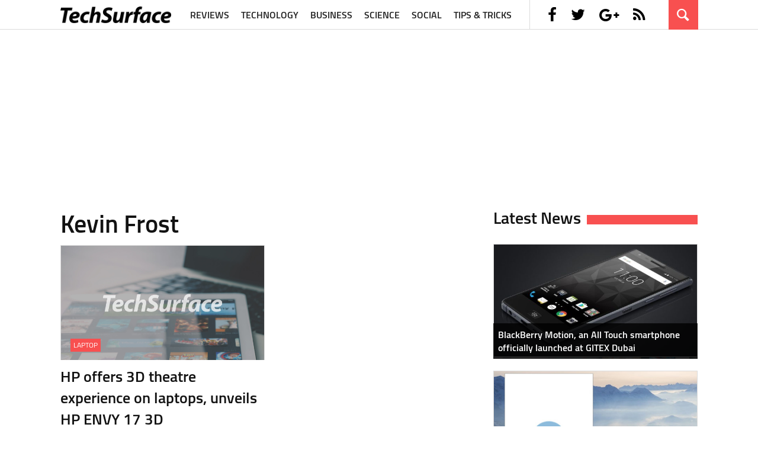

--- FILE ---
content_type: text/html; charset=UTF-8
request_url: https://techsurface.com/tag/kevin-frost
body_size: 9190
content:
<!DOCTYPE html>
<html lang="en-US">
<head>
<meta charset="UTF-8">
<meta name="viewport" content="width=device-width, initial-scale=1">
<link rel="profile" href="http://gmpg.org/xfn/11">

<title>Kevin Frost | Techsurface</title>
<meta name='robots' content='max-image-preview:large' />
<link rel="alternate" type="application/rss+xml" title="Techsurface &raquo; Feed" href="https://techsurface.com/feed" />
<link rel="alternate" type="application/rss+xml" title="Techsurface &raquo; Comments Feed" href="https://techsurface.com/comments/feed" />
<link rel="alternate" type="application/rss+xml" title="Techsurface &raquo; Kevin Frost Tag Feed" href="https://techsurface.com/tag/kevin-frost/feed" />
<!-- This site uses the Google Analytics by MonsterInsights plugin v6.2.3 - Using Analytics tracking - https://www.monsterinsights.com/ -->
<script type="text/javascript" data-cfasync="false">
		var disableStr = 'ga-disable-UA-8610244-1';

	/* Function to detect opted out users */
	function __gaTrackerIsOptedOut() {
		return document.cookie.indexOf(disableStr + '=true') > -1;
	}

	/* Disable tracking if the opt-out cookie exists. */
	if ( __gaTrackerIsOptedOut() ) {
		window[disableStr] = true;
	}

	/* Opt-out function */
	function __gaTrackerOptout() {
	  document.cookie = disableStr + '=true; expires=Thu, 31 Dec 2099 23:59:59 UTC; path=/';
	  window[disableStr] = true;
	}
		(function(i,s,o,g,r,a,m){i['GoogleAnalyticsObject']=r;i[r]=i[r]||function(){
		(i[r].q=i[r].q||[]).push(arguments)},i[r].l=1*new Date();a=s.createElement(o),
		m=s.getElementsByTagName(o)[0];a.async=1;a.src=g;m.parentNode.insertBefore(a,m)
	})(window,document,'script','//www.google-analytics.com/analytics.js','__gaTracker');

	__gaTracker('create', 'UA-8610244-1', 'auto');
	__gaTracker('set', 'forceSSL', true);
	__gaTracker('send','pageview');
</script>
<!-- / Google Analytics by MonsterInsights -->
<script type="text/javascript">
window._wpemojiSettings = {"baseUrl":"https:\/\/s.w.org\/images\/core\/emoji\/14.0.0\/72x72\/","ext":".png","svgUrl":"https:\/\/s.w.org\/images\/core\/emoji\/14.0.0\/svg\/","svgExt":".svg","source":{"concatemoji":"https:\/\/techsurface.com\/wp-includes\/js\/wp-emoji-release.min.js?ver=6.3.7"}};
/*! This file is auto-generated */
!function(i,n){var o,s,e;function c(e){try{var t={supportTests:e,timestamp:(new Date).valueOf()};sessionStorage.setItem(o,JSON.stringify(t))}catch(e){}}function p(e,t,n){e.clearRect(0,0,e.canvas.width,e.canvas.height),e.fillText(t,0,0);var t=new Uint32Array(e.getImageData(0,0,e.canvas.width,e.canvas.height).data),r=(e.clearRect(0,0,e.canvas.width,e.canvas.height),e.fillText(n,0,0),new Uint32Array(e.getImageData(0,0,e.canvas.width,e.canvas.height).data));return t.every(function(e,t){return e===r[t]})}function u(e,t,n){switch(t){case"flag":return n(e,"\ud83c\udff3\ufe0f\u200d\u26a7\ufe0f","\ud83c\udff3\ufe0f\u200b\u26a7\ufe0f")?!1:!n(e,"\ud83c\uddfa\ud83c\uddf3","\ud83c\uddfa\u200b\ud83c\uddf3")&&!n(e,"\ud83c\udff4\udb40\udc67\udb40\udc62\udb40\udc65\udb40\udc6e\udb40\udc67\udb40\udc7f","\ud83c\udff4\u200b\udb40\udc67\u200b\udb40\udc62\u200b\udb40\udc65\u200b\udb40\udc6e\u200b\udb40\udc67\u200b\udb40\udc7f");case"emoji":return!n(e,"\ud83e\udef1\ud83c\udffb\u200d\ud83e\udef2\ud83c\udfff","\ud83e\udef1\ud83c\udffb\u200b\ud83e\udef2\ud83c\udfff")}return!1}function f(e,t,n){var r="undefined"!=typeof WorkerGlobalScope&&self instanceof WorkerGlobalScope?new OffscreenCanvas(300,150):i.createElement("canvas"),a=r.getContext("2d",{willReadFrequently:!0}),o=(a.textBaseline="top",a.font="600 32px Arial",{});return e.forEach(function(e){o[e]=t(a,e,n)}),o}function t(e){var t=i.createElement("script");t.src=e,t.defer=!0,i.head.appendChild(t)}"undefined"!=typeof Promise&&(o="wpEmojiSettingsSupports",s=["flag","emoji"],n.supports={everything:!0,everythingExceptFlag:!0},e=new Promise(function(e){i.addEventListener("DOMContentLoaded",e,{once:!0})}),new Promise(function(t){var n=function(){try{var e=JSON.parse(sessionStorage.getItem(o));if("object"==typeof e&&"number"==typeof e.timestamp&&(new Date).valueOf()<e.timestamp+604800&&"object"==typeof e.supportTests)return e.supportTests}catch(e){}return null}();if(!n){if("undefined"!=typeof Worker&&"undefined"!=typeof OffscreenCanvas&&"undefined"!=typeof URL&&URL.createObjectURL&&"undefined"!=typeof Blob)try{var e="postMessage("+f.toString()+"("+[JSON.stringify(s),u.toString(),p.toString()].join(",")+"));",r=new Blob([e],{type:"text/javascript"}),a=new Worker(URL.createObjectURL(r),{name:"wpTestEmojiSupports"});return void(a.onmessage=function(e){c(n=e.data),a.terminate(),t(n)})}catch(e){}c(n=f(s,u,p))}t(n)}).then(function(e){for(var t in e)n.supports[t]=e[t],n.supports.everything=n.supports.everything&&n.supports[t],"flag"!==t&&(n.supports.everythingExceptFlag=n.supports.everythingExceptFlag&&n.supports[t]);n.supports.everythingExceptFlag=n.supports.everythingExceptFlag&&!n.supports.flag,n.DOMReady=!1,n.readyCallback=function(){n.DOMReady=!0}}).then(function(){return e}).then(function(){var e;n.supports.everything||(n.readyCallback(),(e=n.source||{}).concatemoji?t(e.concatemoji):e.wpemoji&&e.twemoji&&(t(e.twemoji),t(e.wpemoji)))}))}((window,document),window._wpemojiSettings);
</script>
<style type="text/css">
img.wp-smiley,
img.emoji {
	display: inline !important;
	border: none !important;
	box-shadow: none !important;
	height: 1em !important;
	width: 1em !important;
	margin: 0 0.07em !important;
	vertical-align: -0.1em !important;
	background: none !important;
	padding: 0 !important;
}
</style>
	<link rel='stylesheet' id='wp-block-library-css' href='https://techsurface.com/wp-includes/css/dist/block-library/style.min.css?ver=6.3.7' type='text/css' media='all' />
<style id='classic-theme-styles-inline-css' type='text/css'>
/*! This file is auto-generated */
.wp-block-button__link{color:#fff;background-color:#32373c;border-radius:9999px;box-shadow:none;text-decoration:none;padding:calc(.667em + 2px) calc(1.333em + 2px);font-size:1.125em}.wp-block-file__button{background:#32373c;color:#fff;text-decoration:none}
</style>
<style id='global-styles-inline-css' type='text/css'>
body{--wp--preset--color--black: #000000;--wp--preset--color--cyan-bluish-gray: #abb8c3;--wp--preset--color--white: #ffffff;--wp--preset--color--pale-pink: #f78da7;--wp--preset--color--vivid-red: #cf2e2e;--wp--preset--color--luminous-vivid-orange: #ff6900;--wp--preset--color--luminous-vivid-amber: #fcb900;--wp--preset--color--light-green-cyan: #7bdcb5;--wp--preset--color--vivid-green-cyan: #00d084;--wp--preset--color--pale-cyan-blue: #8ed1fc;--wp--preset--color--vivid-cyan-blue: #0693e3;--wp--preset--color--vivid-purple: #9b51e0;--wp--preset--gradient--vivid-cyan-blue-to-vivid-purple: linear-gradient(135deg,rgba(6,147,227,1) 0%,rgb(155,81,224) 100%);--wp--preset--gradient--light-green-cyan-to-vivid-green-cyan: linear-gradient(135deg,rgb(122,220,180) 0%,rgb(0,208,130) 100%);--wp--preset--gradient--luminous-vivid-amber-to-luminous-vivid-orange: linear-gradient(135deg,rgba(252,185,0,1) 0%,rgba(255,105,0,1) 100%);--wp--preset--gradient--luminous-vivid-orange-to-vivid-red: linear-gradient(135deg,rgba(255,105,0,1) 0%,rgb(207,46,46) 100%);--wp--preset--gradient--very-light-gray-to-cyan-bluish-gray: linear-gradient(135deg,rgb(238,238,238) 0%,rgb(169,184,195) 100%);--wp--preset--gradient--cool-to-warm-spectrum: linear-gradient(135deg,rgb(74,234,220) 0%,rgb(151,120,209) 20%,rgb(207,42,186) 40%,rgb(238,44,130) 60%,rgb(251,105,98) 80%,rgb(254,248,76) 100%);--wp--preset--gradient--blush-light-purple: linear-gradient(135deg,rgb(255,206,236) 0%,rgb(152,150,240) 100%);--wp--preset--gradient--blush-bordeaux: linear-gradient(135deg,rgb(254,205,165) 0%,rgb(254,45,45) 50%,rgb(107,0,62) 100%);--wp--preset--gradient--luminous-dusk: linear-gradient(135deg,rgb(255,203,112) 0%,rgb(199,81,192) 50%,rgb(65,88,208) 100%);--wp--preset--gradient--pale-ocean: linear-gradient(135deg,rgb(255,245,203) 0%,rgb(182,227,212) 50%,rgb(51,167,181) 100%);--wp--preset--gradient--electric-grass: linear-gradient(135deg,rgb(202,248,128) 0%,rgb(113,206,126) 100%);--wp--preset--gradient--midnight: linear-gradient(135deg,rgb(2,3,129) 0%,rgb(40,116,252) 100%);--wp--preset--font-size--small: 13px;--wp--preset--font-size--medium: 20px;--wp--preset--font-size--large: 36px;--wp--preset--font-size--x-large: 42px;--wp--preset--spacing--20: 0.44rem;--wp--preset--spacing--30: 0.67rem;--wp--preset--spacing--40: 1rem;--wp--preset--spacing--50: 1.5rem;--wp--preset--spacing--60: 2.25rem;--wp--preset--spacing--70: 3.38rem;--wp--preset--spacing--80: 5.06rem;--wp--preset--shadow--natural: 6px 6px 9px rgba(0, 0, 0, 0.2);--wp--preset--shadow--deep: 12px 12px 50px rgba(0, 0, 0, 0.4);--wp--preset--shadow--sharp: 6px 6px 0px rgba(0, 0, 0, 0.2);--wp--preset--shadow--outlined: 6px 6px 0px -3px rgba(255, 255, 255, 1), 6px 6px rgba(0, 0, 0, 1);--wp--preset--shadow--crisp: 6px 6px 0px rgba(0, 0, 0, 1);}:where(.is-layout-flex){gap: 0.5em;}:where(.is-layout-grid){gap: 0.5em;}body .is-layout-flow > .alignleft{float: left;margin-inline-start: 0;margin-inline-end: 2em;}body .is-layout-flow > .alignright{float: right;margin-inline-start: 2em;margin-inline-end: 0;}body .is-layout-flow > .aligncenter{margin-left: auto !important;margin-right: auto !important;}body .is-layout-constrained > .alignleft{float: left;margin-inline-start: 0;margin-inline-end: 2em;}body .is-layout-constrained > .alignright{float: right;margin-inline-start: 2em;margin-inline-end: 0;}body .is-layout-constrained > .aligncenter{margin-left: auto !important;margin-right: auto !important;}body .is-layout-constrained > :where(:not(.alignleft):not(.alignright):not(.alignfull)){max-width: var(--wp--style--global--content-size);margin-left: auto !important;margin-right: auto !important;}body .is-layout-constrained > .alignwide{max-width: var(--wp--style--global--wide-size);}body .is-layout-flex{display: flex;}body .is-layout-flex{flex-wrap: wrap;align-items: center;}body .is-layout-flex > *{margin: 0;}body .is-layout-grid{display: grid;}body .is-layout-grid > *{margin: 0;}:where(.wp-block-columns.is-layout-flex){gap: 2em;}:where(.wp-block-columns.is-layout-grid){gap: 2em;}:where(.wp-block-post-template.is-layout-flex){gap: 1.25em;}:where(.wp-block-post-template.is-layout-grid){gap: 1.25em;}.has-black-color{color: var(--wp--preset--color--black) !important;}.has-cyan-bluish-gray-color{color: var(--wp--preset--color--cyan-bluish-gray) !important;}.has-white-color{color: var(--wp--preset--color--white) !important;}.has-pale-pink-color{color: var(--wp--preset--color--pale-pink) !important;}.has-vivid-red-color{color: var(--wp--preset--color--vivid-red) !important;}.has-luminous-vivid-orange-color{color: var(--wp--preset--color--luminous-vivid-orange) !important;}.has-luminous-vivid-amber-color{color: var(--wp--preset--color--luminous-vivid-amber) !important;}.has-light-green-cyan-color{color: var(--wp--preset--color--light-green-cyan) !important;}.has-vivid-green-cyan-color{color: var(--wp--preset--color--vivid-green-cyan) !important;}.has-pale-cyan-blue-color{color: var(--wp--preset--color--pale-cyan-blue) !important;}.has-vivid-cyan-blue-color{color: var(--wp--preset--color--vivid-cyan-blue) !important;}.has-vivid-purple-color{color: var(--wp--preset--color--vivid-purple) !important;}.has-black-background-color{background-color: var(--wp--preset--color--black) !important;}.has-cyan-bluish-gray-background-color{background-color: var(--wp--preset--color--cyan-bluish-gray) !important;}.has-white-background-color{background-color: var(--wp--preset--color--white) !important;}.has-pale-pink-background-color{background-color: var(--wp--preset--color--pale-pink) !important;}.has-vivid-red-background-color{background-color: var(--wp--preset--color--vivid-red) !important;}.has-luminous-vivid-orange-background-color{background-color: var(--wp--preset--color--luminous-vivid-orange) !important;}.has-luminous-vivid-amber-background-color{background-color: var(--wp--preset--color--luminous-vivid-amber) !important;}.has-light-green-cyan-background-color{background-color: var(--wp--preset--color--light-green-cyan) !important;}.has-vivid-green-cyan-background-color{background-color: var(--wp--preset--color--vivid-green-cyan) !important;}.has-pale-cyan-blue-background-color{background-color: var(--wp--preset--color--pale-cyan-blue) !important;}.has-vivid-cyan-blue-background-color{background-color: var(--wp--preset--color--vivid-cyan-blue) !important;}.has-vivid-purple-background-color{background-color: var(--wp--preset--color--vivid-purple) !important;}.has-black-border-color{border-color: var(--wp--preset--color--black) !important;}.has-cyan-bluish-gray-border-color{border-color: var(--wp--preset--color--cyan-bluish-gray) !important;}.has-white-border-color{border-color: var(--wp--preset--color--white) !important;}.has-pale-pink-border-color{border-color: var(--wp--preset--color--pale-pink) !important;}.has-vivid-red-border-color{border-color: var(--wp--preset--color--vivid-red) !important;}.has-luminous-vivid-orange-border-color{border-color: var(--wp--preset--color--luminous-vivid-orange) !important;}.has-luminous-vivid-amber-border-color{border-color: var(--wp--preset--color--luminous-vivid-amber) !important;}.has-light-green-cyan-border-color{border-color: var(--wp--preset--color--light-green-cyan) !important;}.has-vivid-green-cyan-border-color{border-color: var(--wp--preset--color--vivid-green-cyan) !important;}.has-pale-cyan-blue-border-color{border-color: var(--wp--preset--color--pale-cyan-blue) !important;}.has-vivid-cyan-blue-border-color{border-color: var(--wp--preset--color--vivid-cyan-blue) !important;}.has-vivid-purple-border-color{border-color: var(--wp--preset--color--vivid-purple) !important;}.has-vivid-cyan-blue-to-vivid-purple-gradient-background{background: var(--wp--preset--gradient--vivid-cyan-blue-to-vivid-purple) !important;}.has-light-green-cyan-to-vivid-green-cyan-gradient-background{background: var(--wp--preset--gradient--light-green-cyan-to-vivid-green-cyan) !important;}.has-luminous-vivid-amber-to-luminous-vivid-orange-gradient-background{background: var(--wp--preset--gradient--luminous-vivid-amber-to-luminous-vivid-orange) !important;}.has-luminous-vivid-orange-to-vivid-red-gradient-background{background: var(--wp--preset--gradient--luminous-vivid-orange-to-vivid-red) !important;}.has-very-light-gray-to-cyan-bluish-gray-gradient-background{background: var(--wp--preset--gradient--very-light-gray-to-cyan-bluish-gray) !important;}.has-cool-to-warm-spectrum-gradient-background{background: var(--wp--preset--gradient--cool-to-warm-spectrum) !important;}.has-blush-light-purple-gradient-background{background: var(--wp--preset--gradient--blush-light-purple) !important;}.has-blush-bordeaux-gradient-background{background: var(--wp--preset--gradient--blush-bordeaux) !important;}.has-luminous-dusk-gradient-background{background: var(--wp--preset--gradient--luminous-dusk) !important;}.has-pale-ocean-gradient-background{background: var(--wp--preset--gradient--pale-ocean) !important;}.has-electric-grass-gradient-background{background: var(--wp--preset--gradient--electric-grass) !important;}.has-midnight-gradient-background{background: var(--wp--preset--gradient--midnight) !important;}.has-small-font-size{font-size: var(--wp--preset--font-size--small) !important;}.has-medium-font-size{font-size: var(--wp--preset--font-size--medium) !important;}.has-large-font-size{font-size: var(--wp--preset--font-size--large) !important;}.has-x-large-font-size{font-size: var(--wp--preset--font-size--x-large) !important;}
.wp-block-navigation a:where(:not(.wp-element-button)){color: inherit;}
:where(.wp-block-post-template.is-layout-flex){gap: 1.25em;}:where(.wp-block-post-template.is-layout-grid){gap: 1.25em;}
:where(.wp-block-columns.is-layout-flex){gap: 2em;}:where(.wp-block-columns.is-layout-grid){gap: 2em;}
.wp-block-pullquote{font-size: 1.5em;line-height: 1.6;}
</style>
<link rel='stylesheet' id='contact-form-7-css' href='https://techsurface.com/wp-content/plugins/contact-form-7/includes/css/styles.css?ver=4.9' type='text/css' media='all' />
<link rel='stylesheet' id='jagz-style-css' href='https://techsurface.com/wp-content/themes/jagz/style.css?ver=6.3.7' type='text/css' media='all' />
<link rel='stylesheet' id='mr_social_sharing-css' href='https://techsurface.com/wp-content/plugins/social-sharing-toolkit/style_2.1.2.css?ver=6.3.7' type='text/css' media='all' />
<script type='text/javascript' src='https://techsurface.com/wp-includes/js/jquery/jquery.min.js?ver=3.7.0' id='jquery-core-js'></script>
<script type='text/javascript' src='https://techsurface.com/wp-includes/js/jquery/jquery-migrate.min.js?ver=3.4.1' id='jquery-migrate-js'></script>
<link rel="https://api.w.org/" href="https://techsurface.com/wp-json/" /><link rel="alternate" type="application/json" href="https://techsurface.com/wp-json/wp/v2/tags/1722" /><link rel="EditURI" type="application/rsd+xml" title="RSD" href="https://techsurface.com/xmlrpc.php?rsd" />
<meta name="generator" content="WordPress 6.3.7" />
<script type='text/javascript'>
window.___gcfg = {lang: 'en'};
(function() 
{var po = document.createElement('script');
po.type = 'text/javascript'; po.async = true;po.src = 'https://apis.google.com/js/plusone.js';
var s = document.getElementsByTagName('script')[0];
s.parentNode.insertBefore(po, s);
})();</script><meta name="verify-v1" content="<meta name=" />
<script type="text/javascript">
window.google_analytics_uacct = "UA-8610244-1";
</script>

<!-- platinum seo pack 1.3.8 -->
<meta name="robots" content="index,follow,noodp,noydir" />
<link rel="canonical" href="https://techsurface.com/tag/kevin-frost" />
<!-- /platinum one seo pack -->

<link rel="stylesheet" type="text/css" href="https://techsurface.com/wp-content/themes/jagz/fonts.css">

</head>

<body class="archive tag tag-kevin-frost tag-1722 group-blog hfeed">
<div id="page" class="site">

	<header id="masthead" class="site-header" role="banner">
		<div class="container">
			<div class="primary-nav">
				<div class="lft">
					<button class="menu-toggle" aria-controls="primary-menu" aria-expanded="false"></button>
					<div class="site-branding">
													<p class="site-title"><a href="https://techsurface.com/" rel="home">Techsurface</a></p>
											</div><!-- .site-branding -->
				</div>
				<div class="rgt">
					<nav id="site-navigation" class="main-navigation" role="navigation">
						
						<div class="menu-jagz-primary-nav-container"><ul id="primary-menu" class="menu"><li id="menu-item-3153" class="menu-item menu-item-type-taxonomy menu-item-object-category menu-item-3153"><a href="https://techsurface.com/category/reviews">Reviews</a></li>
<li id="menu-item-3156" class="menu-item menu-item-type-taxonomy menu-item-object-category menu-item-has-children menu-item-3156"><a href="https://techsurface.com/category/technology">Technology</a>
<ul class="sub-menu">
	<li id="menu-item-3163" class="menu-item menu-item-type-taxonomy menu-item-object-category menu-item-3163"><a href="https://techsurface.com/category/technology/gadgets/mobile-world">Mobiles</a></li>
	<li id="menu-item-3164" class="menu-item menu-item-type-taxonomy menu-item-object-category menu-item-3164"><a href="https://techsurface.com/category/technology/gadgets/tablet-gadgets">Tablet</a></li>
	<li id="menu-item-3160" class="menu-item menu-item-type-taxonomy menu-item-object-category menu-item-3160"><a href="https://techsurface.com/category/technology/gadgets/camera-gadgets">Camera</a></li>
	<li id="menu-item-3162" class="menu-item menu-item-type-taxonomy menu-item-object-category menu-item-3162"><a href="https://techsurface.com/category/technology/gadgets/laptop-gadgets">Laptop</a></li>
	<li id="menu-item-3161" class="menu-item menu-item-type-taxonomy menu-item-object-category menu-item-3161"><a href="https://techsurface.com/category/technology/gadgets/home-appliances">Home Appliances</a></li>
	<li id="menu-item-3159" class="menu-item menu-item-type-taxonomy menu-item-object-category menu-item-3159"><a href="https://techsurface.com/category/technology/gadgets/hardware">Accessories</a></li>
</ul>
</li>
<li id="menu-item-3152" class="menu-item menu-item-type-taxonomy menu-item-object-category menu-item-3152"><a href="https://techsurface.com/category/business">Business</a></li>
<li id="menu-item-3154" class="menu-item menu-item-type-taxonomy menu-item-object-category menu-item-3154"><a href="https://techsurface.com/category/science">Science</a></li>
<li id="menu-item-3155" class="menu-item menu-item-type-taxonomy menu-item-object-category menu-item-3155"><a href="https://techsurface.com/category/social-media">Social</a></li>
<li id="menu-item-3158" class="menu-item menu-item-type-taxonomy menu-item-object-category menu-item-3158"><a href="https://techsurface.com/category/tutorial">Tips &#038; Tricks</a></li>
</ul></div>					</nav><!-- #site-navigation -->
					<div class="site-social">
						<div class="social-links">
							<ul>
								<li class="facebook">
									<a href="http://facebook.com/techsurface" rel="nofollow"  target="_blank"><span>Follow us on Facebook</span></a>
								</li>
								<li class="twitter">
									<a href="http://twitter.com/techsurface" rel="nofollow"  target="_blank"><span>Follow us on Twitter</span></a>
								</li>
								<li class="gplus">
									<a href="https://plus.google.com/+Techsurface" rel="nofollow"  target="_blank"><span>Follow us on Google Plus</span></a>
								</li>
								<li class="rss">
									<a href="http://techsurface.com/feed" rel="nofollow" ><span>Subscribe</span></a>
								</li>
							</ul>
						</div>
						<div class="site-search">
							<span class="search-btn"></span>
						</div>
					</div>
				</div>
			</div>

			<div class="search-screen">
				<span class="close">x</span>
				<div class="search-box">
					<div class="content-box">
						<form action="http://techsurface.com/search" id="cse-search-box">
						  <div>
						    <input type="hidden" name="cx" value="partner-pub-4210125984943768:hkrnji-731u" />
						    <input type="hidden" name="cof" value="FORID:10" />
						    <input type="hidden" name="ie" value="ISO-8859-1" />
						    <input type="text" name="q" class="searchfield" size="40" placeholder="Search" />
						    <input type="submit" name="sa" class="searchsubmit"  value="Search" />
						  </div>
						</form>
					</div>
				</div>
			</div>

		</div>
	</header><!-- #masthead -->

	<div class="wide-top-ads ads-slot">
		<center>
		<script async src="//pagead2.googlesyndication.com/pagead/js/adsbygoogle.js"></script>
		<!-- Jagz-Responsive-wide -->
		<ins class="adsbygoogle" style="display:block" data-ad-client="ca-pub-4210125984943768" data-ad-slot="5631855700" data-ad-format="auto"></ins>
		<script>
			(adsbygoogle = window.adsbygoogle || []).push({});
		</script>
		</center>
	</div>
	<div id="content" class="site-content">

		<div class="container">
			<div class="row">

	<div id="primary" class="content-area col-sm-8">
		<main id="main" class="site-main" role="main">

		
			<header class="page-header">
	
				<h1 class="page-title">Kevin Frost</h1>			</header><!-- .page-header -->

			<div class="post-listing archive-list row">
			
				<article class="post-item col-sm-6">
					<div class="content-box">
						<div class="post-thumbnail">
							<div class="image-container wide-ratio">
								<a href="https://techsurface.com/2010/09/hp-offers-3d-theatre-experience-on-laptops-unveils-hp-envy-17-3d.html" rel="bookmark">
									
									
				<img src="https://techsurface.com/wp-content/themes/jagz/images/thumbnail-default.jpg" alt="blank"/>

			
									<span class="post-type-ico"></span>
									
								</a>
								<div class="post-category">
									<span class="cat-links"><a href="https://techsurface.com/category/technology/gadgets/laptop-gadgets" rel="category tag">Laptop</a></span>								</div>
							</div>
						</div>
						<div class="post-content">

							<div  class="post-title">
								<h2 class="entry-title"><a href="https://techsurface.com/2010/09/hp-offers-3d-theatre-experience-on-laptops-unveils-hp-envy-17-3d.html" rel="bookmark">HP offers 3D theatre experience on laptops, unveils HP ENVY 17 3D</a></h2>							</div>
							<div class="post-meta">
								<span class="meta meta-author">By Sachin</span>
								<span class="meta meta-date">08/09/2010</span>
							</div>
							<!-- <div class="post-description">
								<p>
																	</p>
							</div>									 -->
						</div>
					</div>	
				</article>


					</div>

		</main><!-- #main -->
	</div><!-- #primary -->


<aside id="secondary" class="widget-area col-md-4" role="complementary">
	<!-- Add Ads Code -->

<center><script type="text/javascript"><!--
google_ad_client = "ca-pub-4210125984943768";
/* 300x250, created 12/31/08 */
google_ad_slot = "9320650182";
google_ad_width = 300;
google_ad_height = 250;
//-->
</script>
<script type="text/javascript"
src="http://pagead2.googlesyndication.com/pagead/show_ads.js">
</script></center>

	<!-- Ads code End -->

	<!-- Recent post -->	
	<div class="widget">
		<div class="widget-head">
			<h3><span>Latest News</span></h3>
		</div>
		<div class="widget-body">
			<div class='post-listing list-style-2 row'>
		
				<div class='post-item col-sm-6 col-md-12'>
					<a href="https://techsurface.com/2017/10/blackberry-motion-an-all-touch-smartphone-officially-launched-at-gitex-dubai.html">
						<div class='content-box'>
							<div class='post-thumbnail'>
								<div class="image-container">
									
				<img src="https://techsurface.com/wp-content/uploads/2017/10/blackberry-motion-582x320.jpg"/>

											</div>
							</div>
							<div class='post-content'>
								<div class='post-title'>
									<p>BlackBerry Motion, an All Touch smartphone officially launched at GITEX Dubai</p>
								</div>
							</div>
						</div>
					</a>
				</div>

			
		
				<div class='post-item col-sm-6 col-md-12'>
					<a href="https://techsurface.com/2015/01/how-to-enable-cortana-in-windows-10-technical-preview-outside-us.html">
						<div class='content-box'>
							<div class='post-thumbnail'>
								<div class="image-container">
									
				<img src="https://techsurface.com/wp-content/uploads/2015/01/cortana_preview-509x320.jpg"/>

											</div>
							</div>
							<div class='post-content'>
								<div class='post-title'>
									<p>How to enable Cortana in Windows 10 Technical Preview outside US</p>
								</div>
							</div>
						</div>
					</a>
				</div>

			
		
				<div class='post-item col-sm-6 col-md-12'>
					<a href="https://techsurface.com/2014/04/samsung-galaxy-s5-now-available.html">
						<div class='content-box'>
							<div class='post-thumbnail'>
								<div class="image-container">
									
				<img src="https://techsurface.com/wp-content/themes/jagz/images/thumbnail-default.jpg" alt="blank"/>

											</div>
							</div>
							<div class='post-content'>
								<div class='post-title'>
									<p>Samsung Galaxy S5 Now Available</p>
								</div>
							</div>
						</div>
					</a>
				</div>

			
		
				<div class='post-item col-sm-6 col-md-12'>
					<a href="https://techsurface.com/2014/04/instagram-down.html">
						<div class='content-box'>
							<div class='post-thumbnail'>
								<div class="image-container">
									
				<img src="https://techsurface.com/wp-content/themes/jagz/images/thumbnail-default.jpg" alt="blank"/>

											</div>
							</div>
							<div class='post-content'>
								<div class='post-title'>
									<p>Instagram Down!</p>
								</div>
							</div>
						</div>
					</a>
				</div>

			
		
				<div class='post-item col-sm-6 col-md-12'>
					<a href="https://techsurface.com/2014/04/samsung-launches-galaxy-ace-style-smartphone.html">
						<div class='content-box'>
							<div class='post-thumbnail'>
								<div class="image-container">
									
				<img src="https://techsurface.com/wp-content/themes/jagz/images/thumbnail-default.jpg" alt="blank"/>

											</div>
							</div>
							<div class='post-content'>
								<div class='post-title'>
									<p>Samsung Launches Galaxy Ace Style Smartphone</p>
								</div>
							</div>
						</div>
					</a>
				</div>

			
		
				<div class='post-item col-sm-6 col-md-12'>
					<a href="https://techsurface.com/2014/04/microsofts-new-0-business-model-free-windows-for-small-screen-devices.html">
						<div class='content-box'>
							<div class='post-thumbnail'>
								<div class="image-container">
									
				<img src="https://techsurface.com/wp-content/themes/jagz/images/thumbnail-default.jpg" alt="blank"/>

											</div>
							</div>
							<div class='post-content'>
								<div class='post-title'>
									<p>Microsoft&#8217;s new $0 Business Model, free windows for small screen devices</p>
								</div>
							</div>
						</div>
					</a>
				</div>

			</div>		
		</div>
	</div>
		
	<!-- Recent Post End -->


	
</aside><!-- #secondary -->
			</div>
		</div>
	</div><!-- #content -->

	<footer id="colophon" class="site-footer" role="contentinfo">
		<div class="footer-links">
			<div class="container">
				<div class="row">
					<div class="footer-col col-sm-4 col-md-3 footer-about">
						<div class="content-box">
							<h3><span>About TechSurface</span></h3>
							<p>TechSurface is a Technology dedicated website / blog, covering everything that means Technology including product reviews,  Software &amp; Hardware information, Latest Tech Trends, helping with Troubleshooting etc… </p>
						</div>						
					</div>
					<div class="footer-col col-xs-6 col-sm-4 col-md-3 footer-cover">
						<div class="content-box">
							<h3><span>We Cover</span></h3>
							<ul>
								<li><a href="http://techsurface.com/category/reviews" rel="nofollow" >Reviews</a></li>
								<li><a href="http://techsurface.com/category/technology" rel="nofollow" >Technology</a></li>
								<li><a href="http://techsurface.com/category/business" rel="nofollow" >Business</a></li>
								<li><a href="http://techsurface.com/category/social-media" rel="nofollow" >Social Media</a></li>
								<li><a href="http://techsurface.com/category/science" rel="nofollow" >Science</a></li>
							</ul>
						</div>
					</div>
					<div class="footer-col col-xs-6 col-sm-4 col-md-3 footer-sitelinks">
						<div class="content-box">
							<h3><span>Site Links</span></h3>
							<ul>
								<li><a href="http://techsurface.com/about/" rel="nofollow" >About</a></li>
								<li><a href="http://techsurface.com/contact-us/" rel="nofollow" >Contact Us</a></li>
								<li><a href="http://techsurface.com/copyright-policy/" rel="nofollow" >Copyright Policy</a></li>
								<li><a href="http://techsurface.com/privacy-policy" rel="nofollow" >Privacy Policy</a></li>
								<li><a href="http://techsurface.com/sitemap/" rel="nofollow" >Sitemap</a></li>
								<li><a href="http://techsurface.com/friends/" rel="nofollow" >Friends</a></li>
							</ul>	
						</div>
					</div>
					<div class="footer-col col-sm-4 col-md-3 footer-social">
						<div class="content-box">
							<h3><span>Connect with us</span></h3>
							<div class="social-links">
								<ul>
									<li class="facebook"><a href="http://facebook.com/techsurface" rel="nofollow"  target="_blank"></a></li>
									<li class="twitter"><a href="http://twitter.com/techsurface" rel="nofollow"  target="_blank"></a></li>
									<li class="gplus"><a href="https://plus.google.com/+Techsurface" rel="nofollow"  target="_blank" ></a></li>
									<li class="stumble"><a href="http://www.stumbleupon.com/stumbler/techsurface" rel="nofollow"  target="_blank"></a></li>
									<li class="rss"><a href="http://techsurface.com/feed" rel="nofollow"  target="_blank"></a></li>
								</ul>
							</div>	
							<div class="subscribe-box">
								<div class="mail-chimp-box">
									<!-- Begin MailChimp Signup Form -->
									<!-- <link href="//cdn-images.mailchimp.com/embedcode/slim-10_7.css" rel="stylesheet" type="text/css"> -->
									<style type="text/css">
										#mc_embed_signup{background:transparent; clear:left; font:14px Helvetica,Arial,sans-serif; }
										
									</style>
									<div id="mc_embed_signup">
										<form action="//techsurface.us14.list-manage.com/subscribe/post?u=0ef15a2eb10a36598ddf3e310&amp;id=3e60f1acb7" method="post" id="mc-embedded-subscribe-form" name="mc-embedded-subscribe-form" class="validate" target="_blank" novalidate>
										    <div id="mc_embed_signup_scroll">
											<label for="mce-EMAIL">Subscribe to our mailing list</label>
											<input type="email" value="" name="EMAIL" class="email" id="mce-EMAIL" placeholder="email address" required>
										    <!-- real people should not fill this in and expect good things - do not remove this or risk form bot signups-->
										    <div style="position: absolute; left: -5000px;" aria-hidden="true"><input type="text" name="b_0ef15a2eb10a36598ddf3e310_3e60f1acb7" tabindex="-1" value=""></div>
										    <div class="clear"><input type="submit" value="Subscribe" name="subscribe" id="mc-embedded-subscribe" class="button"></div>
										    </div>
										</form>
									</div>

									<!--End mc_embed_signup-->

								</div>
							</div>
						</div>
					</div>

				</div>
			</div>
		</div>
		<div class="footer-credit site-info">
			<div class="container">
				<p class="copyright-txt">&copy; 2016 TechSurface.com | All Rights Reserved</p>
			</div>
		</div>

	</footer><!-- #colophon -->
</div><!-- #page -->

<script type="text/javascript">
var gaJsHost = (("https:" == document.location.protocol) ? "https://ssl." : "http://www.");
document.write(unescape("%3Cscript src='" + gaJsHost + "google-analytics.com/ga.js' type='text/javascript'%3E%3C/script%3E"));
</script>
<script type="text/javascript">
try {
var pageTracker = _gat._getTracker("UA-8610244-1");
pageTracker._setAllowAnchor(true);
pageTracker._trackPageview();
} catch(err) {}</script>
<script type='text/javascript' id='contact-form-7-js-extra'>
/* <![CDATA[ */
var wpcf7 = {"apiSettings":{"root":"https:\/\/techsurface.com\/wp-json\/contact-form-7\/v1","namespace":"contact-form-7\/v1"},"recaptcha":{"messages":{"empty":"Please verify that you are not a robot."}},"cached":"1"};
/* ]]> */
</script>
<script type='text/javascript' src='https://techsurface.com/wp-content/plugins/contact-form-7/includes/js/scripts.js?ver=4.9' id='contact-form-7-js'></script>
<script type='text/javascript' src='https://techsurface.com/wp-content/themes/jagz/js/navigation.js?ver=20151215' id='jagz-navigation-js'></script>
<script type='text/javascript' src='https://techsurface.com/wp-content/themes/jagz/js/skip-link-focus-fix.js?ver=20151215' id='jagz-skip-link-focus-fix-js'></script>
<script type='text/javascript' src='https://techsurface.com/wp-content/plugins/social-sharing-toolkit/script_no_follow_2.1.2.js?ver=6.3.7' id='mr_social_sharing-js'></script>
<script type='text/javascript' src='https://techsurface.com/wp-content/plugins/social-sharing-toolkit/includes/buttons/button.facebook.js?ver=6.3.7' id='Social_sharing_facebook_root-js'></script>
<script type='text/javascript' src='//connect.facebook.net/en_US/all.js?ver=6.3.7#xfbml=1&#038;appId=188707654478' id='Social_sharing_facebook_xfbml-js'></script>
<script type='text/javascript' src='https://platform.twitter.com/widgets.js?ver=6.3.7' id='Social_sharing_twitter-js'></script>
<script type='text/javascript' src='https://techsurface.com/wp-content/plugins/social-sharing-toolkit/includes/buttons/button.googleplus.js?ver=6.3.7' id='Social_sharing_googleplus-js'></script>
<script type='text/javascript' src='http://assets.pinterest.com/js/pinit.js?ver=6.3.7' id='Social_sharing_pinterest-js'></script>
<script type='text/javascript' src='http://platform.linkedin.com/in.js?ver=6.3.7' id='Social_sharing_linkedin-js'></script>
<script type='text/javascript' src='https://techsurface.com/wp-content/plugins/social-sharing-toolkit/includes/buttons/button.stumbleupon.js?ver=6.3.7' id='Social_sharing_stumbleupon-js'></script>
<script type='text/javascript' src='https://techsurface.com/wp-content/plugins/social-sharing-toolkit/includes/buttons/button.digg.js?ver=6.3.7' id='Social_sharing_digg-js'></script>
<script type='text/javascript' id='dsq_count_script-js-extra'>
/* <![CDATA[ */
var countVars = {"disqusShortname":"techsurface"};
/* ]]> */
</script>
<script type='text/javascript' src='https://techsurface.com/wp-content/plugins/disqus-comment-system/media/js/count.js?ver=6.3.7' id='dsq_count_script-js'></script>

<script type="text/javascript" src="https://techsurface.com/wp-content/themes/jagz/js/jquery-3.1.1.slim.min.js"></script>

<script type="text/javascript">
	
	$(window).scroll(function () {
			
			var scrollPos = $(window).scrollTop();
			
			if (scrollPos > 50) {
				$(".site-header").addClass("sticky");
			}
			else{
				$(".site-header").removeClass("sticky");	
			}

	});


	$(".menu-toggle").on("click",function(){

		$(".main-navigation").toggle();

	});


	$(".close,.search-btn").on("click",function(){
		$(".search-screen").toggle();
		$(".search-screen").find(".searchfield").focus();
		
		$(".close").on("click",function(){
			$(".search-screen").toggle();
		});
	});




</script>

<script type="text/javascript" src="http://www.google.com/coop/cse/brand?form=cse-search-box&amp;lang=en"></script>

</body>
</html>

<!-- Page generated by LiteSpeed Cache 4.4.3 on 2026-01-14 11:41:37 -->

--- FILE ---
content_type: text/html; charset=utf-8
request_url: https://www.google.com/recaptcha/api2/aframe
body_size: 267
content:
<!DOCTYPE HTML><html><head><meta http-equiv="content-type" content="text/html; charset=UTF-8"></head><body><script nonce="0XK1UzhrWleWC3hIv180Tg">/** Anti-fraud and anti-abuse applications only. See google.com/recaptcha */ try{var clients={'sodar':'https://pagead2.googlesyndication.com/pagead/sodar?'};window.addEventListener("message",function(a){try{if(a.source===window.parent){var b=JSON.parse(a.data);var c=clients[b['id']];if(c){var d=document.createElement('img');d.src=c+b['params']+'&rc='+(localStorage.getItem("rc::a")?sessionStorage.getItem("rc::b"):"");window.document.body.appendChild(d);sessionStorage.setItem("rc::e",parseInt(sessionStorage.getItem("rc::e")||0)+1);localStorage.setItem("rc::h",'1768873408459');}}}catch(b){}});window.parent.postMessage("_grecaptcha_ready", "*");}catch(b){}</script></body></html>

--- FILE ---
content_type: text/css; charset=UTF-8
request_url: https://techsurface.com/wp-content/themes/jagz/style.css?ver=6.3.7
body_size: 8371
content:
/*
Theme Name: jagz
Theme URI: http://wfry.com/
Author: Hari Maurya
Author URI: http://www.harimaurya.com
Description: A TechSurface Official Theme
Version: 1.0.0
License: GNU General Public License v2 or later
License URI: http://www.gnu.org/licenses/gpl-2.0.html
Text Domain: jagz
Tags:

This theme, like WordPress, is licensed under the GPL.
Use it to make something cool, have fun, and share what you've learned with others.

jagz is based on Underscores http://underscores.me/, (C) 2012-2016 Automattic, Inc.
Underscores is distributed under the terms of the GNU GPL v2 or later.

Normalizing styles have been helped along thanks to the fine work of
Nicolas Gallagher and Jonathan Neal http://necolas.github.com/normalize.css/
*/

/*--------------------------------------------------------------
>>> TABLE OF CONTENTS:
----------------------------------------------------------------
# Normalize
# Typography
# Elements
# Forms
# Navigation
	## Links
	## Menus
# Accessibility
# Alignments
# Clearings
# Widgets
# Content
	## Posts and pages
	## Comments
# Infinite scroll
# Media
	## Captions
	## Galleries
--------------------------------------------------------------*/

/*--------------------------------------------------------------
# Normalize
--------------------------------------------------------------*/
html {
	font-family: sans-serif;
	-webkit-text-size-adjust: 100%;
	-ms-text-size-adjust:     100%;
}

body {
	margin: 0;
	font-family: "Roboto",sans-serif;
}

article,
aside,
details,
figcaption,
figure,
footer,
header,
main,
menu,
nav,
section,
summary {
	display: block;
}

audio,
canvas,
progress,
video {
	display: inline-block;
	vertical-align: baseline;
}

audio:not([controls]) {
	display: none;
	height: 0;
}

[hidden],
template {
	display: none;
}

a {
	background-color: transparent;
}

a:active,
a:hover {
	outline: 0;
}

abbr[title] {
	border-bottom: 1px dotted;
}

b,
strong {
	font-weight: bold;
}

dfn {
	font-style: italic;
}

h1 {
	font-size: 2em;
	margin: 0.67em 0;
}

mark {
	background: #ff0;
	color: #000;
}

small {
	font-size: 80%;
}

sub,
sup {
	font-size: 75%;
	line-height: 0;
	position: relative;
	vertical-align: baseline;
}

sup {
	top: -0.5em;
}

sub {
	bottom: -0.25em;
}

img {
	border: 0;
}

svg:not(:root) {
	overflow: hidden;
}

figure {
	margin: 1em 40px;
}

hr {
	box-sizing: content-box;
	height: 0;
}

pre {
	overflow: auto;
}

code,
kbd,
pre,
samp {
	font-family: monospace, monospace;
	font-size: 1em;
}

button,
input,
optgroup,
select,
textarea {
	color: inherit;
	font: inherit;
	margin: 0;
}

button {
	overflow: visible;
}

button,
select {
	text-transform: none;
}

button,
html input[type="button"],
input[type="reset"],
input[type="submit"] {
	-webkit-appearance: button;
	cursor: pointer;
}

button[disabled],
html input[disabled] {
	cursor: default;
}

button::-moz-focus-inner,
input::-moz-focus-inner {
	border: 0;
	padding: 0;
}

input {
	line-height: normal;
}

input[type="checkbox"],
input[type="radio"] {
	box-sizing: border-box;
	padding: 0;
}

input[type="number"]::-webkit-inner-spin-button,
input[type="number"]::-webkit-outer-spin-button {
	height: auto;
}

input[type="search"]::-webkit-search-cancel-button,
input[type="search"]::-webkit-search-decoration {
	-webkit-appearance: none;
}

fieldset {
	border: 1px solid #c0c0c0;
	margin: 0 2px;
	padding: 0.35em 0.625em 0.75em;
}

legend {
	border: 0;
	padding: 0;
}

textarea {
	overflow: auto;
}

optgroup {
	font-weight: bold;
}

table {
	border-collapse: collapse;
	border-spacing: 0;
}

td,
th {
	padding: 0;
}

/*--------------------------------------------------------------
# Typography
--------------------------------------------------------------*/
body,
button,
input,
select,
textarea {
	color: #121212;
	font-family: sans-serif;
	font-size: 16px;
	font-size: 1rem;
	line-height: 1.5;
}

h1,
h2,
h3,
h4,
h5,
h6 {
	clear: both;
}

p {
	margin-bottom: 1.5em;
}

dfn,
cite,
em,
i {
	font-style: italic;
}

blockquote {
	margin: 0 1.5em;
}

address {
	margin: 0 0 1.5em;
}

pre {
	background: #eee;
	font-family: "Courier 10 Pitch", Courier, monospace;
	font-size: 15px;
	font-size: 0.9375rem;
	line-height: 1.6;
	margin-bottom: 1.6em;
	max-width: 100%;
	overflow: auto;
	padding: 1.6em;
}

code,
kbd,
tt,
var {
	font-family: Monaco, Consolas, "Andale Mono", "DejaVu Sans Mono", monospace;
	font-size: 15px;
	font-size: 0.9375rem;
}

abbr,
acronym {
	border-bottom: 1px dotted #666;
	cursor: help;
}

mark,
ins {
	background: #fff9c0;
	text-decoration: none;
}

big {
	font-size: 125%;
}

/*--------------------------------------------------------------
# Elements
--------------------------------------------------------------*/
html {
	box-sizing: border-box;
}

*,
*:before,
*:after { /* Inherit box-sizing to make it easier to change the property for components that leverage other behavior; see http://css-tricks.com/inheriting-box-sizing-probably-slightly-better-best-practice/ */
	box-sizing: inherit;
}

body {
	background: #fff; /* Fallback for when there is no custom background color defined. */
}

blockquote:before,
blockquote:after,
q:before,
q:after {
	content: "";
}

blockquote,
q {
	quotes: "" "";
}

hr {
	background-color: #ccc;
	border: 0;
	height: 1px;
	margin-bottom: 1.5em;
}

ul,
ol {
	margin: 0 0 1.5em 3em;
}

ul {
	list-style: disc;
}

ol {
	list-style: decimal;
}

li > ul,
li > ol {
	margin-bottom: 0;
	margin-left: 1.5em;
}

dt {
	font-weight: bold;
}

dd {
	margin: 0 1.5em 1.5em;
}

img {
	height: auto; /* Make sure images are scaled correctly. */
	max-width: 100%; /* Adhere to container width. */
}

figure {
	margin: 1em 0; /* Extra wide images within figure tags don't overflow the content area. */
}

table {
	margin: 0 0 1.5em;
	width: 100%;
}

/*--------------------------------------------------------------
# Forms
--------------------------------------------------------------*/
button,
input[type="button"],
input[type="reset"],
input[type="submit"] {
	border: 1px solid;
	border-color: #ccc #ccc #bbb;
	border-radius: 3px;
	background: #e6e6e6;
	box-shadow: inset 0 1px 0 rgba(255, 255, 255, 0.5), inset 0 15px 17px rgba(255, 255, 255, 0.5), inset 0 -5px 12px rgba(0, 0, 0, 0.05);
	color: rgba(0, 0, 0, .8);
	font-size: 12px;
	font-size: 0.75rem;
	line-height: 1;
	padding: .6em 1em .4em;
	text-shadow: 0 1px 0 rgba(255, 255, 255, 0.8);
}

button:hover,
input[type="button"]:hover,
input[type="reset"]:hover,
input[type="submit"]:hover {
	border-color: #ccc #bbb #aaa;
	box-shadow: inset 0 1px 0 rgba(255, 255, 255, 0.8), inset 0 15px 17px rgba(255, 255, 255, 0.8), inset 0 -5px 12px rgba(0, 0, 0, 0.02);
}

button:focus,
input[type="button"]:focus,
input[type="reset"]:focus,
input[type="submit"]:focus,
button:active,
input[type="button"]:active,
input[type="reset"]:active,
input[type="submit"]:active {
	border-color: #aaa #bbb #bbb;
	box-shadow: inset 0 -1px 0 rgba(255, 255, 255, 0.5), inset 0 2px 5px rgba(0, 0, 0, 0.15);
}

input[type="text"],
input[type="email"],
input[type="url"],
input[type="password"],
input[type="search"],
input[type="number"],
input[type="tel"],
input[type="range"],
input[type="date"],
input[type="month"],
input[type="week"],
input[type="time"],
input[type="datetime"],
input[type="datetime-local"],
input[type="color"],
textarea {
	color: #666;
	border: 1px solid #ccc;
	border-radius: 3px;
	padding: 3px;
}

select {
	border: 1px solid #ccc;
}

input[type="text"]:focus,
input[type="email"]:focus,
input[type="url"]:focus,
input[type="password"]:focus,
input[type="search"]:focus,
input[type="number"]:focus,
input[type="tel"]:focus,
input[type="range"]:focus,
input[type="date"]:focus,
input[type="month"]:focus,
input[type="week"]:focus,
input[type="time"]:focus,
input[type="datetime"]:focus,
input[type="datetime-local"]:focus,
input[type="color"]:focus,
textarea:focus {
	color: #111;
}

textarea {
	width: 100%;
}

/*--------------------------------------------------------------
# Navigation
--------------------------------------------------------------*/
/*--------------------------------------------------------------
## Links
--------------------------------------------------------------*/
a {
	color: royalblue;
}

a:visited {
	color: purple;
}

a:hover,
a:focus,
a:active {
	color: midnightblue;
}

a:focus {
	outline: thin dotted;
}

a:hover,
a:active {
	outline: 0;
}

/*--------------------------------------------------------------
## Menus
--------------------------------------------------------------*/
.main-navigation {
	clear: both;
	display: block;
	float: left;
	width: 100%;
}

.main-navigation ul {
	display: none;
	list-style: none;
	margin: 0;
	padding-left: 0;
}

.main-navigation li {
	float: left;
	position: relative;
}

.main-navigation a {
	display: block;
	text-decoration: none;
}

.main-navigation ul ul {
	box-shadow: 0 3px 3px rgba(0, 0, 0, 0.2);
	float: left;
	position: absolute;
	top: 1.5em;
	left: -999em;
	z-index: 99999;
}

.main-navigation ul ul ul {
	left: -999em;
	top: 0;
}

.main-navigation ul ul a {
	width: 200px;
}

.main-navigation ul ul li {

}

.main-navigation li:hover > a,
.main-navigation li.focus > a {
}

.main-navigation ul ul :hover > a,
.main-navigation ul ul .focus > a {
}

.main-navigation ul ul a:hover,
.main-navigation ul ul a.focus {
}

.main-navigation ul li:hover > ul,
.main-navigation ul li.focus > ul {
	left: auto;
}

.main-navigation ul ul li:hover > ul,
.main-navigation ul ul li.focus > ul {
	left: 100%;
}

.main-navigation .current_page_item > a,
.main-navigation .current-menu-item > a,
.main-navigation .current_page_ancestor > a,
.main-navigation .current-menu-ancestor > a {
}

/* Small menu. */
.menu-toggle,
.main-navigation.toggled ul {
	display: block;
}

@media screen and (min-width: 37.5em) {
	.menu-toggle {
		display: none;
	}
	.main-navigation ul {
		display: block;
	}
}

.site-main .comment-navigation,
.site-main .posts-navigation,
.site-main .post-navigation {
	margin: 0 0 1.5em;
	overflow: hidden;
}

.comment-navigation .nav-previous,
.posts-navigation .nav-previous,
.post-navigation .nav-previous {
	float: left;
	width: 50%;
}

.comment-navigation .nav-next,
.posts-navigation .nav-next,
.post-navigation .nav-next {
	float: right;
	text-align: right;
	width: 50%;
}

/*--------------------------------------------------------------
# Accessibility
--------------------------------------------------------------*/
/* Text meant only for screen readers. */
.screen-reader-text {
	clip: rect(1px, 1px, 1px, 1px);
	position: absolute !important;
	height: 1px;
	width: 1px;
	overflow: hidden;
}

.screen-reader-text:focus {
	background-color: #f1f1f1;
	border-radius: 3px;
	box-shadow: 0 0 2px 2px rgba(0, 0, 0, 0.6);
	clip: auto !important;
	color: #21759b;
	display: block;
	font-size: 14px;
	font-size: 0.875rem;
	font-weight: bold;
	height: auto;
	left: 5px;
	line-height: normal;
	padding: 15px 23px 14px;
	text-decoration: none;
	top: 5px;
	width: auto;
	z-index: 100000; /* Above WP toolbar. */
}

/* Do not show the outline on the skip link target. */
#content[tabindex="-1"]:focus {
	outline: 0;
}

/*--------------------------------------------------------------
# Alignments
--------------------------------------------------------------*/
.alignleft {
	display: inline;
	float: left;
	margin-right: 1.5em;
}

.alignright {
	display: inline;
	float: right;
	margin-left: 1.5em;
}

.aligncenter {
	clear: both;
	display: block;
	margin-left: auto;
	margin-right: auto;
}

/*--------------------------------------------------------------
# Clearings
--------------------------------------------------------------*/
.clear:before,
.clear:after,
.entry-content:before,
.entry-content:after,
.comment-content:before,
.comment-content:after,
.site-header:before,
.site-header:after,
.site-content:before,
.site-content:after,
.site-footer:before,
.site-footer:after {
	content: "";
	display: table;
	table-layout: fixed;
}

.clear:after,
.entry-content:after,
.comment-content:after,
.site-header:after,
.site-content:after,
.site-footer:after {
	clear: both;
}

/*--------------------------------------------------------------
# Widgets
--------------------------------------------------------------*/
.widget {
	margin: 0 0 1.5em;
}

/* Make sure select elements fit in widgets. */
.widget select {
	max-width: 100%;
}

/*--------------------------------------------------------------
# Content
--------------------------------------------------------------*/
/*--------------------------------------------------------------
## Posts and pages
--------------------------------------------------------------*/
.sticky {
	display: block;
}

.hentry {
	margin: 0 0 1.5em;
}

.byline,
.updated:not(.published) {
	display: none;
}

.single .byline,
.group-blog .byline {
	display: inline;
}

.page-content,
.entry-content,
.entry-summary {
	margin: 1.5em 0 0;
}

.page-links {
	clear: both;
	margin: 0 0 1.5em;
}

/*--------------------------------------------------------------
## Comments
--------------------------------------------------------------*/
.comment-content a {
	word-wrap: break-word;
}

.bypostauthor {
	display: block;
}

/*--------------------------------------------------------------
# Infinite scroll
--------------------------------------------------------------*/
/* Globally hidden elements when Infinite Scroll is supported and in use. */
.infinite-scroll .posts-navigation, /* Older / Newer Posts Navigation (always hidden) */
.infinite-scroll.neverending .site-footer { /* Theme Footer (when set to scrolling) */
	display: none;
}

/* When Infinite Scroll has reached its end we need to re-display elements that were hidden (via .neverending) before. */
.infinity-end.neverending .site-footer {
	display: block;
}

/*--------------------------------------------------------------
# Media
--------------------------------------------------------------*/
.page-content .wp-smiley,
.entry-content .wp-smiley,
.comment-content .wp-smiley {
	border: none;
	margin-bottom: 0;
	margin-top: 0;
	padding: 0;
}

/* Make sure embeds and iframes fit their containers. */
embed,
iframe,
object {
	max-width: 100%;
}

/*--------------------------------------------------------------
## Captions
--------------------------------------------------------------*/
.wp-caption {
	margin-bottom: 1.5em;
	max-width: 100%;
}

.wp-caption img[class*="wp-image-"] {
	display: block;
	margin-left: auto;
	margin-right: auto;
}

.wp-caption .wp-caption-text {
	margin: 0.8075em 0;
}

.wp-caption-text {
	text-align: center;
}

/*--------------------------------------------------------------
## Galleries
--------------------------------------------------------------*/
.gallery {
	margin-bottom: 1.5em;
}

.gallery-item {
	display: inline-block;
	text-align: center;
	vertical-align: top;
	width: 100%;
}

.gallery-columns-2 .gallery-item {
	max-width: 50%;
}

.gallery-columns-3 .gallery-item {
	max-width: 33.33%;
}

.gallery-columns-4 .gallery-item {
	max-width: 25%;
}

.gallery-columns-5 .gallery-item {
	max-width: 20%;
}

.gallery-columns-6 .gallery-item {
	max-width: 16.66%;
}

.gallery-columns-7 .gallery-item {
	max-width: 14.28%;
}

.gallery-columns-8 .gallery-item {
	max-width: 12.5%;
}

.gallery-columns-9 .gallery-item {
	max-width: 11.11%;
}

.gallery-caption {
	display: block;
}


/** Bootstrap **/

.img-responsive{display:block;max-width:100%;height:auto}.img-rounded{border-radius:6px}.img-thumbnail{padding:4px;line-height:1.42857143;background-color:#fff;border:1px solid #ddd;border-radius:4px;-webkit-transition:all .2s ease-in-out;-o-transition:all .2s ease-in-out;transition:all .2s ease-in-out;display:inline-block;max-width:100%;height:auto}.img-circle{border-radius:50%}hr{margin-top:20px;margin-bottom:20px;border:0;border-top:1px solid #eee}.sr-only{position:absolute;width:1px;height:1px;margin:-1px;padding:0;overflow:hidden;clip:rect(0,0,0,0);border:0}.sr-only-focusable:active,.sr-only-focusable:focus{position:static;width:auto;height:auto;margin:0;overflow:visible;clip:auto}.container,.container-fluid{margin-right:auto;margin-left:auto;padding-left:10px;padding-right:10px}[role=button]{cursor:pointer}@media (min-width:768px){.container{width:760px}}@media (min-width:992px){.container{width:1020px}}@media (min-width:1200px){.container{width:1097px}}.row{margin-left:-10px;margin-right:-10px}.col-lg-1,.col-lg-10,.col-lg-11,.col-lg-12,.col-lg-2,.col-lg-3,.col-lg-4,.col-lg-5,.col-lg-6,.col-lg-7,.col-lg-8,.col-lg-9,.col-md-1,.col-md-10,.col-md-11,.col-md-12,.col-md-2,.col-md-3,.col-md-4,.col-md-5,.col-md-6,.col-md-7,.col-md-8,.col-md-9,.col-sm-1,.col-sm-10,.col-sm-11,.col-sm-12,.col-sm-2,.col-sm-3,.col-sm-4,.col-sm-5,.col-sm-6,.col-sm-7,.col-sm-8,.col-sm-9,.col-xs-1,.col-xs-10,.col-xs-11,.col-xs-12,.col-xs-2,.col-xs-3,.col-xs-4,.col-xs-5,.col-xs-6,.col-xs-7,.col-xs-8,.col-xs-9{position:relative;padding-left:10px;padding-right:10px}.col-xs-1,.col-xs-10,.col-xs-11,.col-xs-12,.col-xs-2,.col-xs-3,.col-xs-4,.col-xs-5,.col-xs-6,.col-xs-7,.col-xs-8,.col-xs-9{float:left}.col-xs-12{width:100%}.col-xs-11{width:91.66666667%}.col-xs-10{width:83.33333333%}.col-xs-9{width:75%}.col-xs-8{width:66.66666667%}.col-xs-7{width:58.33333333%}.col-xs-6{width:50%}.col-xs-5{width:41.66666667%}.col-xs-4{width:33.33333333%}.col-xs-3{width:25%}.col-xs-2{width:16.66666667%}.col-xs-1{width:8.33333333%}.col-xs-pull-12{right:100%}.col-xs-pull-11{right:91.66666667%}.col-xs-pull-10{right:83.33333333%}.col-xs-pull-9{right:75%}.col-xs-pull-8{right:66.66666667%}.col-xs-pull-7{right:58.33333333%}.col-xs-pull-6{right:50%}.col-xs-pull-5{right:41.66666667%}.col-xs-pull-4{right:33.33333333%}.col-xs-pull-3{right:25%}.col-xs-pull-2{right:16.66666667%}.col-xs-pull-1{right:8.33333333%}.col-xs-pull-0{right:auto}.col-xs-push-12{left:100%}.col-xs-push-11{left:91.66666667%}.col-xs-push-10{left:83.33333333%}.col-xs-push-9{left:75%}.col-xs-push-8{left:66.66666667%}.col-xs-push-7{left:58.33333333%}.col-xs-push-6{left:50%}.col-xs-push-5{left:41.66666667%}.col-xs-push-4{left:33.33333333%}.col-xs-push-3{left:25%}.col-xs-push-2{left:16.66666667%}.col-xs-push-1{left:8.33333333%}.col-xs-push-0{left:auto}.col-xs-offset-12{margin-left:100%}.col-xs-offset-11{margin-left:91.66666667%}.col-xs-offset-10{margin-left:83.33333333%}.col-xs-offset-9{margin-left:75%}.col-xs-offset-8{margin-left:66.66666667%}.col-xs-offset-7{margin-left:58.33333333%}.col-xs-offset-6{margin-left:50%}.col-xs-offset-5{margin-left:41.66666667%}.col-xs-offset-4{margin-left:33.33333333%}.col-xs-offset-3{margin-left:25%}.col-xs-offset-2{margin-left:16.66666667%}.col-xs-offset-1{margin-left:8.33333333%}.col-xs-offset-0{margin-left:0}@media (min-width:768px){.col-sm-1,.col-sm-10,.col-sm-11,.col-sm-12,.col-sm-2,.col-sm-3,.col-sm-4,.col-sm-5,.col-sm-6,.col-sm-7,.col-sm-8,.col-sm-9{float:left}.col-sm-12{width:100%}.col-sm-11{width:91.66666667%}.col-sm-10{width:83.33333333%}.col-sm-9{width:75%}.col-sm-8{width:66.66666667%}.col-sm-7{width:58.33333333%}.col-sm-6{width:50%}.col-sm-5{width:41.66666667%}.col-sm-4{width:33.33333333%}.col-sm-3{width:25%}.col-sm-2{width:16.66666667%}.col-sm-1{width:8.33333333%}.col-sm-pull-12{right:100%}.col-sm-pull-11{right:91.66666667%}.col-sm-pull-10{right:83.33333333%}.col-sm-pull-9{right:75%}.col-sm-pull-8{right:66.66666667%}.col-sm-pull-7{right:58.33333333%}.col-sm-pull-6{right:50%}.col-sm-pull-5{right:41.66666667%}.col-sm-pull-4{right:33.33333333%}.col-sm-pull-3{right:25%}.col-sm-pull-2{right:16.66666667%}.col-sm-pull-1{right:8.33333333%}.col-sm-pull-0{right:auto}.col-sm-push-12{left:100%}.col-sm-push-11{left:91.66666667%}.col-sm-push-10{left:83.33333333%}.col-sm-push-9{left:75%}.col-sm-push-8{left:66.66666667%}.col-sm-push-7{left:58.33333333%}.col-sm-push-6{left:50%}.col-sm-push-5{left:41.66666667%}.col-sm-push-4{left:33.33333333%}.col-sm-push-3{left:25%}.col-sm-push-2{left:16.66666667%}.col-sm-push-1{left:8.33333333%}.col-sm-push-0{left:auto}.col-sm-offset-12{margin-left:100%}.col-sm-offset-11{margin-left:91.66666667%}.col-sm-offset-10{margin-left:83.33333333%}.col-sm-offset-9{margin-left:75%}.col-sm-offset-8{margin-left:66.66666667%}.col-sm-offset-7{margin-left:58.33333333%}.col-sm-offset-6{margin-left:50%}.col-sm-offset-5{margin-left:41.66666667%}.col-sm-offset-4{margin-left:33.33333333%}.col-sm-offset-3{margin-left:25%}.col-sm-offset-2{margin-left:16.66666667%}.col-sm-offset-1{margin-left:8.33333333%}.col-sm-offset-0{margin-left:0}}@media (min-width:992px){.col-md-1,.col-md-10,.col-md-11,.col-md-12,.col-md-2,.col-md-3,.col-md-4,.col-md-5,.col-md-6,.col-md-7,.col-md-8,.col-md-9{float:left}.col-md-12{width:100%}.col-md-11{width:91.66666667%}.col-md-10{width:83.33333333%}.col-md-9{width:75%}.col-md-8{width:66.66666667%}.col-md-7{width:58.33333333%}.col-md-6{width:50%}.col-md-5{width:41.66666667%}.col-md-4{width:33.33333333%}.col-md-3{width:25%}.col-md-2{width:16.66666667%}.col-md-1{width:8.33333333%}.col-md-pull-12{right:100%}.col-md-pull-11{right:91.66666667%}.col-md-pull-10{right:83.33333333%}.col-md-pull-9{right:75%}.col-md-pull-8{right:66.66666667%}.col-md-pull-7{right:58.33333333%}.col-md-pull-6{right:50%}.col-md-pull-5{right:41.66666667%}.col-md-pull-4{right:33.33333333%}.col-md-pull-3{right:25%}.col-md-pull-2{right:16.66666667%}.col-md-pull-1{right:8.33333333%}.col-md-pull-0{right:auto}.col-md-push-12{left:100%}.col-md-push-11{left:91.66666667%}.col-md-push-10{left:83.33333333%}.col-md-push-9{left:75%}.col-md-push-8{left:66.66666667%}.col-md-push-7{left:58.33333333%}.col-md-push-6{left:50%}.col-md-push-5{left:41.66666667%}.col-md-push-4{left:33.33333333%}.col-md-push-3{left:25%}.col-md-push-2{left:16.66666667%}.col-md-push-1{left:8.33333333%}.col-md-push-0{left:auto}.col-md-offset-12{margin-left:100%}.col-md-offset-11{margin-left:91.66666667%}.col-md-offset-10{margin-left:83.33333333%}.col-md-offset-9{margin-left:75%}.col-md-offset-8{margin-left:66.66666667%}.col-md-offset-7{margin-left:58.33333333%}.col-md-offset-6{margin-left:50%}.col-md-offset-5{margin-left:41.66666667%}.col-md-offset-4{margin-left:33.33333333%}.col-md-offset-3{margin-left:25%}.col-md-offset-2{margin-left:16.66666667%}.col-md-offset-1{margin-left:8.33333333%}.col-md-offset-0{margin-left:0}}@media (min-width:1200px){.col-lg-1,.col-lg-10,.col-lg-11,.col-lg-12,.col-lg-2,.col-lg-3,.col-lg-4,.col-lg-5,.col-lg-6,.col-lg-7,.col-lg-8,.col-lg-9{float:left}.col-lg-12{width:100%}.col-lg-11{width:91.66666667%}.col-lg-10{width:83.33333333%}.col-lg-9{width:75%}.col-lg-8{width:66.66666667%}.col-lg-7{width:58.33333333%}.col-lg-6{width:50%}.col-lg-5{width:41.66666667%}.col-lg-4{width:33.33333333%}.col-lg-3{width:25%}.col-lg-2{width:16.66666667%}.col-lg-1{width:8.33333333%}.col-lg-pull-12{right:100%}.col-lg-pull-11{right:91.66666667%}.col-lg-pull-10{right:83.33333333%}.col-lg-pull-9{right:75%}.col-lg-pull-8{right:66.66666667%}.col-lg-pull-7{right:58.33333333%}.col-lg-pull-6{right:50%}.col-lg-pull-5{right:41.66666667%}.col-lg-pull-4{right:33.33333333%}.col-lg-pull-3{right:25%}.col-lg-pull-2{right:16.66666667%}.col-lg-pull-1{right:8.33333333%}.col-lg-pull-0{right:auto}.col-lg-push-12{left:100%}.col-lg-push-11{left:91.66666667%}.col-lg-push-10{left:83.33333333%}.col-lg-push-9{left:75%}.col-lg-push-8{left:66.66666667%}.col-lg-push-7{left:58.33333333%}.col-lg-push-6{left:50%}.col-lg-push-5{left:41.66666667%}.col-lg-push-4{left:33.33333333%}.col-lg-push-3{left:25%}.col-lg-push-2{left:16.66666667%}.col-lg-push-1{left:8.33333333%}.col-lg-push-0{left:auto}.col-lg-offset-12{margin-left:100%}.col-lg-offset-11{margin-left:91.66666667%}.col-lg-offset-10{margin-left:83.33333333%}.col-lg-offset-9{margin-left:75%}.col-lg-offset-8{margin-left:66.66666667%}.col-lg-offset-7{margin-left:58.33333333%}.col-lg-offset-6{margin-left:50%}.col-lg-offset-5{margin-left:41.66666667%}.col-lg-offset-4{margin-left:33.33333333%}.col-lg-offset-3{margin-left:25%}.col-lg-offset-2{margin-left:16.66666667%}.col-lg-offset-1{margin-left:8.33333333%}.col-lg-offset-0{margin-left:0}}.embed-responsive{position:relative;display:block;height:0;padding:0;overflow:hidden}.embed-responsive .embed-responsive-item,.embed-responsive embed,.embed-responsive iframe,.embed-responsive object,.embed-responsive video{position:absolute;top:0;left:0;bottom:0;height:100%;width:100%;border:0}.embed-responsive-16by9{padding-bottom:56.25%}.embed-responsive-4by3{padding-bottom:75%}.clearfix:after,.clearfix:before,.container-fluid:after,.container-fluid:before,.container:after,.container:before,.row:after,.row:before{content:" ";display:table}.clearfix:after,.container-fluid:after,.container:after,.row:after{clear:both}.center-block{display:block;margin-left:auto;margin-right:auto}.pull-right{float:right!important}.pull-left{float:left!important}.hide{display:none!important}.show{display:block!important}.invisible{visibility:hidden}.text-hide{font:0/0 a;color:transparent;text-shadow:none;background-color:transparent;border:0}.hidden{display:none!important}.affix{position:fixed}

/*** Jagz Styles ***/
*,*:active,*:focus,*:hover{outline: none;}

.site{padding-top: 50px;}

ul {margin-left: 10px; }
ol, ul {margin-left: 10px; }
li,p  {font-family: "Roboto",sans-serif; margin-bottom: 15px; font-size: 18px; line-height: 32px;margin-top: 0;}
li img {margin: 10px 0;}
a{text-decoration: none;}
a:hover{text-decoration: underline;}
br {height: 5px; display: block; margin: 5px 0; }

blockquote {border-left: 5px solid #eeeeee; font-family: "Roboto",sans-serif; font-style: normal; padding-left: 20px; position: relative; font-style: italic;color: #333;}
blockquote:before{content: "\f10d";font-family: "jagzico";color: #eee;font-size: 26px;}

table{border-collapse: collapse;}
th {background-color: #eeeeee;  font-family: "TitilliumWeb-SemiBold",sans-serif; }
td,th{border: 1px solid #e5e5e5;font-size: 18px; font-weight: normal; padding: 8px;}
td{font-family: "Roboto",sans-serif;font-size: 16px;}

.ads-slot ins{background-color:transparent;}

	/** Common Elements **/
	.lft{float: left;}
	.rgt{float: right;}
	.clearfix:before,.clearfix:after{clear: both;content: "";display: table;}
	.clearfix{clear: both;}

		/*_ Pagination _*/
		.navigation.pagination {display: block; clear: both; margin-top: 0; text-align: center; padding: 15px 0; }
		.page-numbers,.page-numbers:visited,.page-numbers:active {color: #000; text-decoration: none; font-family: "Titilliumweb-Regular",sans-serif; display: inline-block; min-width: 35px; text-align: center; font-size: 20px;min-height: 35px;}
		.page-numbers:hover{color: #F85050;}
		.page-numbers.current,.page-numbers.current:hover{border-radius: 50%;color: #fff;background-color: #F85050;}		

	.image-container{padding-bottom: 56.25%;position: relative;background-color: #999;overflow: hidden;display: block;width: 100%;background-image: url('images/thumbnail-default.jpg');background-size: cover;}
	.image-container img{position: absolute;left: 0;right: 0;bottom: 0;top: 0;width: 100%;height: 100%;}

	p.download {background-color: #f5f5f5;color: #000;padding: 10px;position: relative;border: 1px  solid #e5e5e5;}
	p.download:before{content: "\e806";font-family: "jagzico";font-size: 24px; display: inline-block; vertical-align: middle; margin-right: 10px;}
	.download a{color: #F85050;}

		/*_  Messages _*/
		.alert {border: 1px solid transparent;margin-bottom: 15px; padding: 10px;font-size: 14px;font-family: "Roboto",sans-serif;}
		.alert-success {background-color: #dff0d8; border-color: #d6e9c6; color: #3c763d; }
		.alert-info {background-color: #d9edf7; border-color: #bce8f1; color: #31708f; }
		.alert-warning {background-color: #fcf8e3; border-color: #faebcc; color: #8a6d3b; }
		.alert-danger {background-color: #f2dede; border-color: #ebccd1; color: #a94442; }

	/** Header **/

	.site-header{background-color: #ffffff; border-bottom: 1px solid #dbdbdb; height: 50px;-webkit-transition: all 0.2s ease;-o-transition: all 0.2s ease;transition: all 0.2s ease;position: fixed;top: 0;left: 0;right: 0;z-index: 1000;margin-bottom:10px;}
	.site-header.sticky{box-shadow: 0 2px 3px 0 rgba(0, 0, 0, 0.3);}

		/*_ Pimary nav _*/
		.primary-nav:before,.primary-nav:after{clear: both;content: "";display: table;}


			/*_ Logo _*/
			.site-title {margin: 0; }
			.site-title a {background-image: url("images/techsurface-logo.png"); background-position: left center; background-repeat: no-repeat; background-size: auto 28px; color: #000; display: block; font-family: sans-serif; font-style: italic; height: 50px; text-decoration: none; text-indent: -9999px; width: 190px; }

			/*_ Navigation menu _*/

			.main-navigation{width: auto;}
			.main-navigation ul > li a {color: #222;font-size: 16px;line-height: 50px; padding: 0 10px;text-transform: uppercase;font-family: 'latomedium',sans-serif;transition:all ease-in-out 0.3s;font-family: "TitilliumWeb-SemiBold",sans-serif;}
			.main-navigation ul li:hover > a,.main-navigation ul li.current-menu-item > a{color: #F85050;}
			.main-navigation ul li.current-menu-item > a{color: #F85050;font-family: "TitilliumWeb-SemiBold",sans-serif;}
			.main-navigation  ul ul {background-color: #fefefe; box-shadow: 0 3px 3px rgba(0, 0, 0, 0.2); float: left; position: absolute; top: 50px; left: -999em; z-index: 20; transition:all 200ms ease 0s; }
			.main-navigation ul ul a {width: 200px; }
			.main-navigation ul ul li {border-bottom: 1px solid #dbdbdb; }
			.main-navigation ul li:hover > ul {left: auto; -webkit-animation-duration: 0.1s;animation-duration:0.1s;-webkit-animation-fill-mode: both;animation-fill-mode: both; -webkit-animation-name: menuUp;animation-name: menuUp;-webkit-transform-origin: center bottom;-ms-transform-origin: center bottom;transform-origin: center bottom; }
			.main-navigation ul ul li:hover > ul {left: 100%; }
			.main-navigation li {margin-bottom: 0; }

				/*_ Social _*/
				.social-links,.site-search{float: left;}

				.site-social {float: left; border-left: 1px solid #dbdbdb; margin-left: 20px; padding-left: 20px; height: 50px; }
				.social-links > ul {margin: 0; padding: 0; list-style: none;}
				.social-links li {display: inline-block; vertical-align: middle;margin-bottom: 0;}
				.social-links li a{height: 50px;display: block;text-align: center;line-height: 50px;color: #000;text-decoration: none;padding: 0 10px;}
				.social-links li a:before{content: "";font-family: "jagzico";font-size: 26px;}
				.social-links li span{display: none;}
				.social-links li.facebook a:before{content: "\f09a";}
				.social-links li.twitter a:before{content: "\f099";}
				.social-links li.gplus a:before{content: "\f0d5";}
				.social-links li.rss a:before{content: "\f09e";}
				.social-links li.stumble a:before{content: "\f1a4";}
				.social-links li.facebook:hover a{color: #3B5998;}
				.social-links li.twitter:hover a{color: #1DA1F2;}
				.social-links li.gplus:hover a{color: #DD5044;}
				.social-links li.rss:hover a{color: #f85050;}

				.search-btn {display: block; height: 50px; width: 50px; background-color: #f85050; margin-left: 30px; text-align: center; line-height: 50px; position: relative; color: #fff;cursor: pointer;}
				.search-btn:before{content: "\e80f";font-family: "jagzico";font-size: 26px;}

	/** Content **/
	.site-content {padding-top: 20px; position: relative; clear: both;}

	/** Article Listing **/
	.post-item .content-box{position: relative;}
	.post-thumbnail{float: left;}
	.post-listing article {border-bottom: 1px solid #dbdbdb; padding: 20px 0; position: relative;}
	.post-listing article:first-child{padding-top: 0;}
	.post-listing article:last-child{padding-bottom: 0;}
	.post-listing .entry-title {font-size: 26px; line-height: 36px; margin-bottom: 10px; margin-top: 0; margin-bottom: 5px;}
	.entry-title {color: #121212; font-family: "TitilliumWeb-SemiBold",sans-serif; font-size: 34px; line-height: 46px; }
	.meta {font-size: 14px; padding: 0 10px; border-left: 1px solid #dbdbdb; }
	.meta:first-child{padding-left: 0;border-left: none;}
	.meta:last-child{padding-right: 0;}
	.meta:before{content: "";font-family: "jagzico";margin-right: 4px;}
	.meta.meta-author:before{content: "";}
	.meta.meta-date:before{content: ""}
	.post-thumbnail{position: relative;}
	.post-thumbnail img {display: block; width: 100%; height: auto;border:1px solid #dbdbdb; } 
	.cat-links{position: absolute;left: 15px;bottom: 10px;font-size: 0;}
	.cat-links a {background-color: #f85050; bottom: 0; color: #fff; font-family: 'TitilliumWeb-Regular',sans-serif; padding: 2px 5px;text-decoration: none; text-transform: uppercase; margin:0 2px 4px; font-size: 12px;display: inline-block;vertical-align: middle;}
	
		/*_ List style 2 _*/
		.list-style-2 .post-item {margin-bottom: 20px;position: relative;}
		.list-style-2 .post-thumbnail{float: none;}
		.list-style-2 .post-item .post-content{position: absolute;bottom: 0;background-color: rgba(0,0,0,0.8);padding: 8px;left: 0;width: 100%;}
		.list-style-2 .post-title p {margin: 0; color: #fff; font-family: "Titilliumweb-Semibold",sans-serif; font-size: 16px; line-height: 22px; }

		/*_ archive list _*/

		.post-listing.archive-list article {padding: 0 10px; margin-bottom: 20px;border-bottom: none; }
		.archive-list .post-content {clear: both; margin-top: 10px; position: relative; }
		.archive-list .post-thumbnail{margin-bottom: 10px;float: none;}


	/** Article detail **/
	.entry-title a{text-decoration: none;color: inherit;}
	.entry-title:hover{color: #F85050;}

	.page-title{font-family:"Titilliumweb-Semibold",sans-serif;text-transform: capitalize;}
	.entry-header .entry-title,.page-header .page-title{font-size: 42px; line-height: 54px; margin-top: 0; margin-bottom: 10px;}
	.entry-header .entry-title:hover{color: #121212;}
	.entry-meta {font-size: 14px; font-family: "Roboto",sans-serif; color: #121212; }
	.entry-meta a{color: #F85050;}
	.entry-content p:first-child {margin-top: 0; }

	.entry-footer {border-top: 1px solid #dbdbdb; padding-top: 10px; position: relative; }
	.entry-footer .cat-links {position: relative; left: 0; display: block; bottom: 0; }
	.tags-links {display: block; font-size: 12px; margin-top: 10px; font-family: "Roboto",sans-serif; }

	.entry-content h3 {font-family: "TitilliumWeb-SemiBold",sans-serif; font-size: 32px; margin: 0 0 15px; text-transform: none; }

	/** Search screen **/
	.search-screen {background-color: rgba(0, 0, 0, 0.8); bottom: 0; left: 0; position: fixed; right: 0; top: 0; z-index: 999; display: none;}
	/*.search-box {display: table; height: 100%; width: 100%; }*/
	.searchfield {background-color: transparent !important; background-image: none !important; border: none !important; border-bottom: 1px solid #999 !important;}
	.searchfield {display: block !important; width: 100%; margin: auto; font-size: 70px; font-family: "Roboto",sans-serif; color: #fff !important; opacity: 1; }
	.searchsubmit {display: none; }
	.search-box form {left: 50%; position: absolute; top: 50%; width: 90%; -webkit-transform: translateX(-50%) translateY(-50%);-ms-transform: translateX(-50%) translateY(-50%);-o-transform: translateX(-50%) translateY(-50%);transform: translateX(-50%) translateY(-50%);}
	.close {font-family: "TitilliumWeb-SemiBold",sans-serif; color: #666; font-size: 60px; display: block; position: absolute; right: 10px; width: 50px; height: 50px; line-height: 40px; text-align: center; top: 10px; cursor: pointer; }
	.close:hover{color: #fff;}

	/** Footer **/

	.footer-links {position: relative; background-color: #212121; color: #fff;padding: 20px 0;}
	.footer-links h3 {font-family: "TitilliumWeb-SemiBold",sans-serif; font-size: 18px; margin-top: 0; text-transform: uppercase; position: relative;}
	.site-footer p {font-family: "Roboto",sans-serif; font-size: 14px; color: #999;}
	.footer-links ul {list-style-type: none; margin-left: 20px; padding: 0; }
	.footer-links li {color: #999; font-family: "Roboto",sans-serif; font-size: 14px; margin-bottom: 6px; }
	.footer-links li a{color: inherit;text-decoration: none;}
	.footer-links li:hover{color: #fff;}
	.footer-links h3::before {background-color: #444444; content: ""; display: block; height: 18px; left: 0; position: absolute; top: 50%;width: 100%;-webkit-transform: translateY(-50%);-ms-transform: translateY(-50%);-o-transform: translateY(-50%);transform: translateY(-50%);}
	.footer-links h3 span{position: relative;z-index: 1;background-color: #212121;padding-right: 10px;}
	.footer-links .social-links ul {margin: 0; }
	.footer-credit {background-color: #121212; text-align: center; }

		/*_  Mail Chimp Subscription _*/
		#mc_embed_signup label {display: block; font-family: "Titilliumweb-SemiBold",sans-serif; font-size: 16px; font-weight: normal; padding-bottom: 10px; color: #fff; }
		#mc_embed_signup input.email {background-color: #444; border-radius: 0; display: block; font-family: "Roboto",sans-serif; font-size: 14px; margin: 0 0 10px; min-height: 38px; min-width: 130px; padding: 0 10px; width: 100%; border: 1px solid #313131; color: #fff; }
		#mc_embed_signup input.button {background-color: #f85050; border: medium none; border-radius: 0; box-shadow: none; display: block; font-family: "Titilliumweb-Regular",sans-serif; height: 35px; line-height: 35px; min-width: 90px; padding: 0; text-transform: uppercase; width: 120px; text-shadow: none; color: #fff; font-size: 16px; }
		#mc_embed_signup input.email:focus {background-color: #545454; }


	/** Widgets **/

	.widget-head h3 {margin-top: 0; font-family: "TitilliumWeb-SemiBold",sans-serif; text-transform: none; font-size: 28px; position: relative; margin-bottom: 20px;}
	.widget-head h3::before {background-color: #f85050; bottom: auto; content: ""; display: block; height: 16px; left: auto; position: absolute; top: 50%;width: 100%;-webkit-transform: translateY(-50%);-ms-transform: translateY(-50%);-o-transform: translateY(-50%);transform: translateY(-50%);}
	.widget-head span {background-color: #fff; display: inline-block; padding-right: 10px; position: relative; top: -3px; }



@media screen and (max-width: 992px)
{

	/** HEeader **/
	.site-header > .container {padding-right: 0;width: auto;}
	.site-header .social-links {display: none; }
	.site-social {border-left: none; float: left; height: 50px; margin-left: 0; padding-left: 0; }
	.search-btn {margin-left: 15px;}
	.site-title a {background-size: 100% auto;width: 150px;}


	/** Footer **/
	.footer-about{display: none;}

	.social-links li a::before {font-size: 22px;}


}

@media screen and (max-width: 767px)
{

	/** Common **/
	li, p {font-size: 16px;line-height: 28px;}
	td, th {font-size: 16px;}
	td {font-size: 14px;}

	/** Header **/
	.site-title a {width: 130px;}

	/*_ Navigation _*/
	.site-branding {padding-left: 50px;}
	button.menu-toggle {height: 50px; left: 0; position: absolute; text-align: center; width: 50px;background-color: transparent;border:none;padding: 0;display: block;font-size: 26px;}
	button.menu-toggle:before{content: "\f008";font-family: "jagzico";}

		/*_ Site nav _*/
		.main-navigation {background-color: #fefefe; bottom: auto; left: 0; position: absolute; top: 50px; box-shadow: 0px 2px 2px rgba(0,0,0,0.2); width: 100%;display: none;} 
		.main-navigation ul {display: block; }
		.main-navigation li {float: none; position: relative; border-bottom: 1px solid #dbdbdb; }
		.main-navigation ul > li a {line-height: 42px;}

		.main-navigation ul ul {background-color: transparent;box-shadow: none;float: none;left: 0;margin-left: 20px;position: relative;top: 0;}
		.main-navigation ul li:hover > ul {-webkit-animation-name: none;-moz-animation-name: none;animation-name: none;}
		.main-navigation ul ul li {border-bottom: medium none; }
		.main-navigation ul ul li::before {content: "-"; display: inline-block; margin-right: 5px; vertical-align: middle; position: absolute; top: 4px; left: -3px;}

	/** Article listing  **/

	.post-thumbnail {float: none;}


	/** Article detail **/
	.entry-header .entry-title, .page-header .page-title {font-size: 32px;line-height: 42px;}

	/** Search screen **/
	.searchfield {font-size: 50px;}


}
/** Animation **/


@keyframes menuUp{

	0%{
		top: 60px;
	}
	100%{
	top: 50px;
	}

}

@-webkit-keyframes menuUp{

	0%{
		top: 60px;
	}
	100%{
	top: 50px;
	}

}

--- FILE ---
content_type: text/css; charset=UTF-8
request_url: https://techsurface.com/wp-content/themes/jagz/fonts.css
body_size: 1321
content:
@font-face {
    font-family:'Roboto';
    src: url('fonts/Roboto.eot');
	src: url('fonts/Roboto.eot?#iefix') format('embedded-opentype'),
		url('fonts/Roboto.woff2') format('woff2'),
		url('fonts/Roboto.woff') format('woff'),
		url('fonts/Roboto.svg#Roboto') format('svg');
    font-weight: 400;
    font-style: normal;
    font-stretch: normal;
    unicode-range: U+0002-FFFD;
}

@font-face {
    font-family:'TitilliumWeb-Regular';
    src: url('fonts/TitilliumWeb-Regular.eot');
    src: url('fonts/TitilliumWeb-Regular.eot?#iefix') format('embedded-opentype'),
        url('fonts/TitilliumWeb-Regular.woff') format('woff'),
        url('fonts/TitilliumWeb-Regular.ttf') format('truetype'),
        url('fonts/TitilliumWeb-Regular.svg#TitilliumWeb-Regular') format('svg');
    font-weight: 400;
    font-style: normal;
    font-stretch: normal;
    unicode-range: U+0020-F6C3;
}

@font-face {
    font-family:'TitilliumWeb-SemiBold';
    src: url('fonts/TitilliumWeb-SemiBold.eot');
    src: url('fonts/TitilliumWeb-SemiBold.eot?#iefix') format('embedded-opentype'),
        url('fonts/TitilliumWeb-SemiBold.woff') format('woff'),
        url('fonts/TitilliumWeb-SemiBold.ttf') format('truetype'),
        url('fonts/TitilliumWeb-SemiBold.svg#TitilliumWeb-SemiBold') format('svg');
    font-weight: 600;
    font-style: normal;
    font-stretch: normal;
    unicode-range: U+0020-F6C3;
}

@font-face {
  font-family: 'jagzico';
  src: url('fonts/jagzico.eot?37443526');
  src: url('fonts/jagzico.eot?37443526#iefix') format('embedded-opentype'),
       url('fonts/jagzico.woff2?37443526') format('woff2'),
       url('fonts/jagzico.woff?37443526') format('woff'),
       url('fonts/jagzico.ttf?37443526') format('truetype'),
       url('fonts/jagzico.svg?37443526#jagzico') format('svg');
  font-weight: normal;
  font-style: normal;
}
/* Chrome hack: SVG is rendered more smooth in Windozze. 100% magic, uncomment if you need it. */
/* Note, that will break hinting! In other OS-es font will be not as sharp as it could be */
/*
@media screen and (-webkit-min-device-pixel-ratio:0) {
  @font-face {
    font-family: 'jagzico';
    src: url('../font/jagzico.svg?37443526#jagzico') format('svg');
  }
}
*/
 
 [class^="icon-"]:before, [class*=" icon-"]:before {
  font-family: "jagzico";
  font-style: normal;
  font-weight: normal;
  speak: none;
 
  display: inline-block;
  text-decoration: inherit;
  width: 1em;
  margin-right: .2em;
  text-align: center;
  /* opacity: .8; */
 
  /* For safety - reset parent styles, that can break glyph codes*/
  font-variant: normal;
  text-transform: none;
 
  /* fix buttons height, for twitter bootstrap */
  line-height: 1em;
 
  /* Animation center compensation - margins should be symmetric */
  /* remove if not needed */
 
  /* you can be more comfortable with increased icons size */
  /* font-size: 120%; */
 
  /* Font smoothing. That was taken from TWBS */
  -webkit-font-smoothing: antialiased;
  -moz-osx-font-smoothing: grayscale;
 
  /* Uncomment for 3D effect */
  /* text-shadow: 1px 1px 1px rgba(127, 127, 127, 0.3); */
}
 
.icon-music:before { content: '\e800'; } /* '' */
.icon-star:before { content: '\e801'; } /* '' */
.icon-star-empty:before { content: '\e802'; } /* '' */
.icon-star-half:before { content: '\e803'; } /* '' */
.icon-camera:before { content: '\e804'; } /* '' */
.icon-videocam:before { content: '\e805'; } /* '' */
.icon-download:before { content: '\e806'; } /* '' */
.icon-upload:before { content: '\e807'; } /* '' */
.icon-phone:before { content: '\e808'; } /* '' */
.icon-basket:before { content: '\e809'; } /* '' */
.icon-up-open-big:before { content: '\e80a'; } /* '' */
.icon-right-open-big:before { content: '\e80b'; } /* '' */
.icon-left-open-big:before { content: '\e80c'; } /* '' */
.icon-down-open-big:before { content: '\e80d'; } /* '' */
.icon-play:before { content: '\e80e'; } /* '' */
.icon-search:before { content: '\e80f'; } /* '' */
.icon-tag:before { content: '\e810'; } /* '' */
.icon-tags:before { content: '\e811'; } /* '' */
.icon-location:before { content: '\e812'; } /* '' */
.icon-menu:before { content: '\f008'; } /* '' */
.icon-twitter:before { content: '\f099'; } /* '' */
.icon-facebook:before { content: '\f09a'; } /* '' */
.icon-rss:before { content: '\f09e'; } /* '' */
.icon-gplus:before { content: '\f0d5'; } /* '' */
.icon-linkedin:before { content: '\f0e1'; } /* '' */
.icon-quote-left:before { content: '\f10d'; } /* '' */
.icon-quote-right:before { content: '\f10e'; } /* '' */
.icon-star-half-alt:before { content: '\f123'; } /* '' */
.icon-direction:before { content: '\f124'; } /* '' */
.icon-euro:before { content: '\f153'; } /* '' */
.icon-pound:before { content: '\f154'; } /* '' */
.icon-dollar:before { content: '\f155'; } /* '' */
.icon-rupee:before { content: '\f156'; } /* '' */
.icon-yen:before { content: '\f157'; } /* '' */
.icon-bitcoin:before { content: '\f15a'; } /* '' */
.icon-youtube:before { content: '\f167'; } /* '' */
.icon-youtube-play:before { content: '\f16a'; } /* '' */
.icon-instagram:before { content: '\f16d'; } /* '' */
.icon-apple:before { content: '\f179'; } /* '' */
.icon-windows:before { content: '\f17a'; } /* '' */
.icon-android:before { content: '\f17b'; } /* '' */
.icon-stumbleupon:before { content: '\f1a4'; } /* '' */
.icon-share:before { content: '\f1e0'; } /* '' */
.icon-pinterest:before { content: '\f231'; } /* '' */
.icon-whatsapp:before { content: '\f232'; } /* '' */
.icon-safari:before { content: '\f267'; } /* '' */
.icon-chrome:before { content: '\f268'; } /* '' */
.icon-firefox:before { content: '\f269'; } /* '' */
.icon-opera:before { content: '\f26a'; } /* '' */
.icon-internet-explorer:before { content: '\f26b'; } /* '' */

--- FILE ---
content_type: text/javascript; charset=UTF-8
request_url: https://techsurface.com/wp-content/plugins/social-sharing-toolkit/includes/buttons/button.digg.js?ver=6.3.7
body_size: 166
content:
(function() {
	var s = document.createElement('SCRIPT'), s1 = document.getElementsByTagName('SCRIPT')[0];
	s.type = 'text/javascript';
	s.async = true;
	s.src = 'http://widgets.digg.com/buttons.js';
	s1.parentNode.insertBefore(s, s1.nextSibling);
})();

--- FILE ---
content_type: text/plain
request_url: https://www.google-analytics.com/j/collect?v=1&_v=j102&a=1614125336&t=pageview&_s=1&dl=https%3A%2F%2Ftechsurface.com%2Ftag%2Fkevin-frost&ul=en-us%40posix&dt=Kevin%20Frost%20%7C%20Techsurface&sr=1280x720&vp=1280x720&_u=YEBAAUABCAAAACAAI~&jid=548923667&gjid=1264762391&cid=756210339.1768873406&tid=UA-8610244-1&_gid=1095564691.1768873406&_r=1&_slc=1&z=1006311660
body_size: -451
content:
2,cG-QLLQ0J04B0